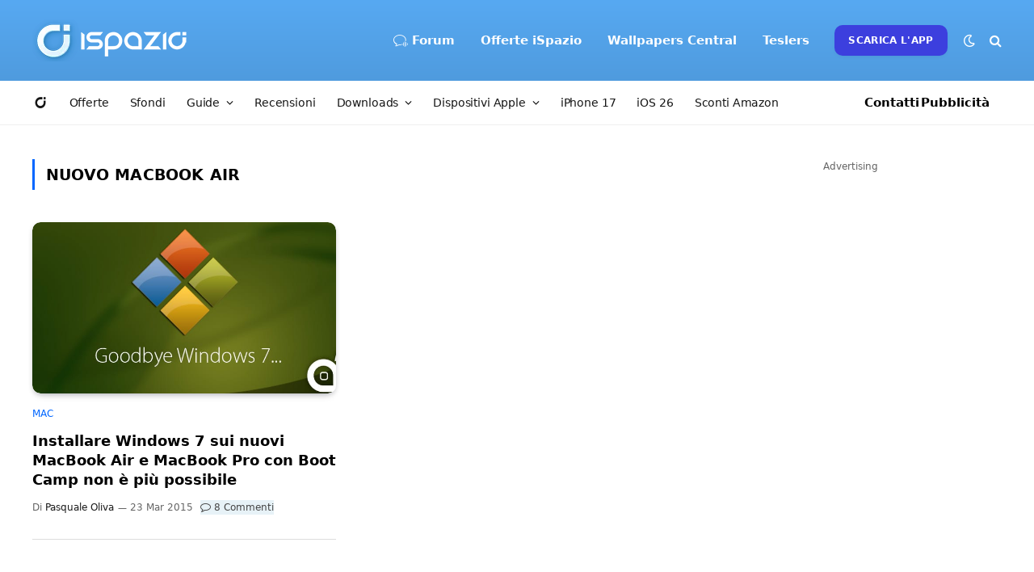

--- FILE ---
content_type: text/html; charset=utf-8
request_url: https://www.google.com/recaptcha/api2/aframe
body_size: 269
content:
<!DOCTYPE HTML><html><head><meta http-equiv="content-type" content="text/html; charset=UTF-8"></head><body><script nonce="KkOxM2XExXuOa6JpdGdQqQ">/** Anti-fraud and anti-abuse applications only. See google.com/recaptcha */ try{var clients={'sodar':'https://pagead2.googlesyndication.com/pagead/sodar?'};window.addEventListener("message",function(a){try{if(a.source===window.parent){var b=JSON.parse(a.data);var c=clients[b['id']];if(c){var d=document.createElement('img');d.src=c+b['params']+'&rc='+(localStorage.getItem("rc::a")?sessionStorage.getItem("rc::b"):"");window.document.body.appendChild(d);sessionStorage.setItem("rc::e",parseInt(sessionStorage.getItem("rc::e")||0)+1);localStorage.setItem("rc::h",'1769788671340');}}}catch(b){}});window.parent.postMessage("_grecaptcha_ready", "*");}catch(b){}</script></body></html>

--- FILE ---
content_type: application/javascript; charset=utf-8
request_url: https://fundingchoicesmessages.google.com/f/AGSKWxUEKYzecBzHY3xQpvwLdRHDJF_mvYQyoIb9GShjz5Gfss6GrK-RgDmUNUhk4H9Ub0CH6ihG81BvVVQd9zS4CorUCMMcqVoP9jCGrvJMBJBRrqWLYGh71-hodrhHjaC_Ym8vO7a5-lUu9nJESewO14z0kQzvJDavo-fFLZPECVy9dOL0aqC03q6mZeSN/_/ad-flashgame.-fe-ads//placead_/images.ads..net/vghd_
body_size: -1285
content:
window['9e132fe8-dec4-4891-b410-6f451064f7bf'] = true;

--- FILE ---
content_type: application/javascript; charset=UTF-8
request_url: https://ispazioblog.disqus.com/count-data.js?2=https%3A%2F%2Fwww.ispazio.net%2F514990%2Finstallare-windows-7-sui-nuovi-macbook-air-e-macbook-pro-con-boot-camp-non-e-piu-possibile
body_size: 357
content:
var DISQUSWIDGETS;

if (typeof DISQUSWIDGETS != 'undefined') {
    DISQUSWIDGETS.displayCount({"text":{"and":"e","comments":{"zero":"0 Commenti","multiple":"{num} Commenti","one":"1 Commento"}},"counts":[{"id":"https:\/\/www.ispazio.net\/514990\/installare-windows-7-sui-nuovi-macbook-air-e-macbook-pro-con-boot-camp-non-e-piu-possibile","comments":8}]});
}